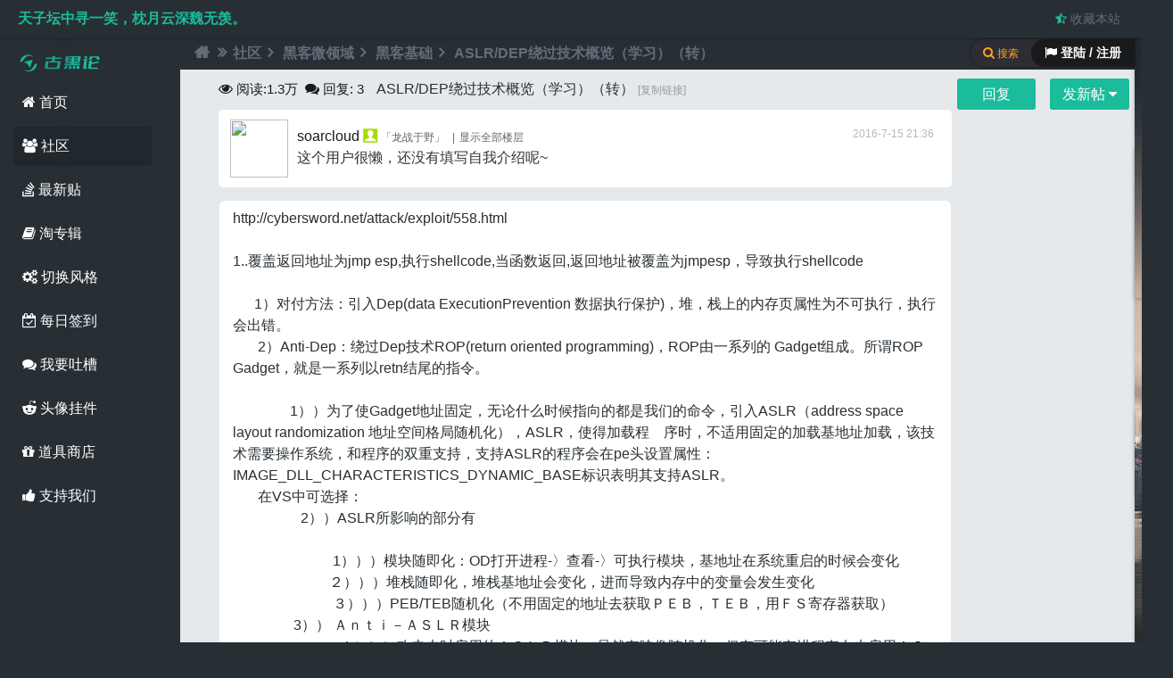

--- FILE ---
content_type: text/html; charset=utf-8
request_url: https://www.guhei.net/post/jb1004?from_sitemap
body_size: 18939
content:
<!doctype html>
<html>
<head>
<link href="https://cdn.ghcdn.net/img/favicon.ico" type="image/x-icon" rel="shortcut icon">
<meta http-equiv="Content-Language" content="zh-CN">
<meta http-equiv="Content-Type" content="text/html; charset=utf-8" />
<meta name="renderer" content="webkit">
<meta http-equiv="Cache-Control" content="no-transform" /> 
<meta http-equiv="Cache-Control" content="no-siteapp" />
<meta name="applicable-device" content="pc"> 
<title>ASLR/DEP绕过技术概览（学习）（转） - 古黑论</title>
<meta name="keywords" content="漏洞" />
<meta name="description" content="http://cybersword.net/attack/exploit/558.html1..覆盖返回地址为jmp esp,执行shellcode,当函数返回,返回地址被覆盖为jmpesp，导致执行shellcode... " />
<link rel="canonical" href="https://www.guhei.net/post/jb1004" /><link rel="alternate" media="only screen and (max-width: 640px)" href="https://m.guhei.net/post/jb1004" /><meta itemprop="datePubdate" content="2016-07-15 21:36:46" />
<meta itemprop="dateUpdate" content="2018-05-05 14:56:47" />
<script type="application/ld+json">{"@context": "https://zhanzhang.baidu.com/contexts/cambrian.jsonld","@id": "https://www.guhei.net/post/jb1004","title":"ASLR/DEP绕过技术概览（学习）（转）","description":"http://cybersword.net/attack/exploit/558.html1..覆盖返回地址为jmp esp,执行shellcode,当函数返回,返回地址被覆盖为jmpesp，导致执行shellcode...","images":[""],"pubDate":"2016-07-15T21:36:46","upDate":"2018-05-05T14:56:47","lrDate":"2018-05-05T14:56:47"}</script>
				<meta property="og:site_name" content="古黑论" />
				<meta property="og:title" content="ASLR/DEP绕过技术概览（学习）（转）" /> 
				<meta property="og:type" content="article" />
				<meta property="og:url" content="https://www.guhei.net/post/jb1004" /> 
				<meta property="og:release_date" content="2016-07-15T21:36:46+08:00" />
				<meta property="og:updated_time" content="2018-05-05T14:56:47+08:00" />
				<meta property="og:description" content="http://cybersword.net/attack/exploit/558.html1..覆盖返回地址为jmp esp,执行shellcode,当函数返回,返回地址被覆盖为jmpesp，导致执行shellcode..." /> 
				
				<meta property="article:author" content="soarcloud" />
				<meta property="article:publisher" content="https://www.guhei.net" />
				<meta property="article:published_time" content="2016-07-15T21:36:46+08:00" />
				<meta property="article:modified_time" content="2018-05-05T14:56:47+08:00" />
				<meta property="article:published_first" content="古黑论, https://www.guhei.net/post/jb1004" />
				<script type="application/ld+json">{"@context":"https://schema.org","@type":"Article","headline":"ASLR/DEP绕过技术概览（学习）（转）","mainEntityOfPage":{"@type":"WebPage","@id":"https://www.guhei.net/post/jb1004"},"image":"","datePublished":"2016-07-15T21:36:46+08:00","dateModified":"2018-05-05T14:56:47+08:00","author":{"@type":"Person","name":"soarcloud"},"publisher":{"@type":"Organization","name":"古黑论","url":"https://www.guhei.net/","logo":{"@type":"ImageObject","url":"https://cdn.ghcdn.net/img/logo_200.png"}},"description":"http://cybersword.net/attack/exploit/558.html1..覆盖返回地址为jmp esp,执行shellcode,当函数返回,返回地址被覆盖为jmpesp，导致执行shellcode..."}</script>  
<meta name="generator" content="Discuz! X3.4" />
<meta name="author" content="Discuz! Team and Comsenz UI Team" />
<meta name="copyright" content="2001-2013 Comsenz Inc." />
<meta name="MSSmartTagsPreventParsing" content="True" />
<meta http-equiv="MSThemeCompatible" content="Yes" />
<base href="https://www.guhei.net/" />
<script type="text/javascript">var JSSTATICURL = 'https://js.ghcdn.net', STYLEID = '11', STATICURL = 'https://cdn.ghcdn.net/', IMGDIR = 'https://cdn.ghcdn.net/image/common', VERHASH = 'inU', charset = 'utf-8', discuz_uid = '0', cookiepre = '9jnf_acf7_', cookiedomain = '.guhei.net', cookiepath = '/', showusercard = '1', attackevasive = '0', disallowfloat = 'sendpm|tradeorder|activity|debate|usergroups', creditnotice = '1|成长值|点,2|金币|个,3|古黑币|个', defaultstyle = '', REPORTURL = 'aHR0cDovL3d3dy5ndWhlaS5uZXQvcG9zdC9qYjEwMDQ/ZnJvbV9zaXRlbWFw', SITEURL = 'https://www.guhei.net/', JSPATH = 'https://js.ghcdn.net/', CSSPATH = 'https://cache.ghcdn.net/style_', DYNAMICURL = '', extstylecss = '';</script>
<style>
#toptb { display: none; } .wp-ft { display: none; } .wp-width { display: none; }
body{background: #282f34;}
.mk-spinner-ring{content:"";display:inline-block;position:fixed;width:35px;height:35px;top:35%;left:50%;z-index:1111;border-radius:50%;border: 2px solid #1abc9c;border-left-color:transparent;background:transparent;box-shadow: 0 1px 4px rgb(0 0 0 / 19%);animation:rotate .5s infinite linear}@keyframes rotate{0%{-webkit-transform:rotate(0deg);transform:rotate(0deg)}100%{-webkit-transform:rotate(360deg);transform:rotate(360deg)}}
</style>
<!-- csstemplate -->
<meta name="application-name" content="古黑论" />
<meta name="msapplication-tooltip" content="古黑论" />
</head>
<body id="nv_forum" class="pg_viewthread" onkeydown="if(event.keyCode==27) return false;">
<style>
body{background: #282f34;}
</style>
<div id="boxloading" class="mk-spinner-ring" style=""></div>
<script>
document.onreadystatechange=documentReadyState;
function loading(){document.getElementById("boxloading").style.display = 'block';}
function completed(){document.getElementById("boxloading").style.display = 'none';}
function documentReadyState(){
if(document.readyState=="interactive"){
completed();
setTimeout(function(){jq('.floor-ajax-temp').scrollLoading()},300);
}}
</script><link rel="stylesheet" type="text/css" href="https://cache.ghcdn.net/style_11_common.css?inU" /><link rel="stylesheet" type="text/css" href="https://cache.ghcdn.net/style_11_forum_viewthread.css?inU" /><link rel="stylesheet" type="text/css" href="https://css.ghcdn.net/mwt2.hx.css?inU"/><link rel="stylesheet" type="text/css" href="https://css.ghcdn.net/mwt2.hx.extend.min.css?inU"/><!-- full view code-->
<div class="guhei-full-view-code" id="full_view_code" style="display: none;"><p><span class="y"><a href="javascript:;" onclick="view_code_full_off();" class="view-code-close" title="关闭"><i class="fa fa-times" aria-hidden="true"></i></a></span>古黑论全屏查看代码</p><div id="full_view_code_pre"></div></div>
<!--楼中楼表情 div-->
<div id="lzlappend_parent"></div>
<div id="append_parent"></div><div id="ajaxwaitid" class="mk-spinner-ring"></div>

<div id="toptb" class="sdw">
                <div class="y2">
                    <span id="hitokoto" title="@佚名 | from 魔道祖师 | 2018-09-20 20:28:12">天子坛中寻一笑，枕月云深魏无羡。</span>                                                                                                                                                                                                    <a href="https://www.guhei.net/" title="&#x6536;&#x85CF;&#x672C;&#x7AD9;" onclick="addFavorite(this.href, '&#x53E4;&#x9ED1;&#x8BBA;');return false;"><i class="fa fa-star-half-o" style="color: #1abc9c;"></i> &#x6536;&#x85CF;&#x672C;&#x7AD9;</a>
                                                        </div>
  <div class="wp-width cl">
                <div class="z"><style type="text/css">
.avatar_hat{z-index: 3;position: absolute;width: 92px;height: 105px;margin: -22px 0 0 -15px;}
</style></div>
<!--原 y2 -->
<div class="y" style="display:none">
                	<a href="member.php?mod=logging&amp;action=login&amp;referer=https://www.guhei.net/post/jb1004?from_sitemap" onclick="showWindow('login', this.href);return false;"><i class="fa fa-cogs" aria-hidden="true" style="color: #1abc9c;"></i> 切换风格</a>
                    </div>
</div>
</div>
    <div class="wrapper-body wp-width col_5">
        <div class="wp_hd M5">
<div class="wp-bg"><span></span><div></div></div>
<div id="hd2">
    <div class="hd-logo"><img src="https://cdn.ghcdn.net/img/logo/logo_pc_small-v2.png" alt="古黑论logo"><span></span></div>
     <ul class="nav nav-menu">
<li id="mn_Nf18a"><a href="https://www.guhei.net/welcome.html" title="首页" target="_blank"><i class="fa fa-home"></i> 首页</a></li>
<li id="mn_forum" class="hover"><a href="https://www.guhei.net/forum.php" title="BBS"><i class="fa fa-users"></i> 社区</a></li>
                                        <li id="mn_Nd304" ><a href="https://www.guhei.net/guide-newthread.html" title="最新贴" target="_blank"><i class="fa fa-stack-overflow"></i> 最新贴</a></li>
                                                <li id="mn_N1f1d" ><a href="https://www.guhei.net/forum.php?mod=collection" rel="nofollow" title="淘贴" target="_blank"><i class="fa fa-book"></i> 淘专辑</a></li>
<li><a rel="nofollow" id="change" href="javascript:;" onclick="showMenu({'ctrlid':'change','pos':'43!'});"><i class="fa fa-cogs" aria-hidden="true"></i> 切换风格</a></li>
                                                <li id="mn_N36c4" ><a href="https://www.guhei.net/dsu_paulsign-sign.html?menu" rel="nofollow" title="每日签到" target="_blank"><i class="fa fa-calendar-check-o"></i> 每日签到</a></li>
                                                <li id="mn_N5be6" ><a href="https://www.guhei.net/post/jb1803" title="吐槽" target="_blank"><i class="fa fa-comments"></i> 我要吐槽</a></li>
                                                <li id="mn_N0877" ><a href="https://www.guhei.net/home.php?mod=spacecp&ac=plugin&id=avatar_hat:hat" rel="nofollow" title="头像挂件" target="_blank"><i class="fa fa-reddit-alien"></i> 头像挂件</a></li>
                                                                <li id="mn_N9027" ><a href="https://www.guhei.net/home.php?mod=magic&action=shop" rel="nofollow" title="道具商店" target="_blank"><i class="fa fa-gift"></i> 道具商店</a></li>
                                                                                    </ul>
    <ul class="nav nav-menu"><li><a rel="nofollow" id="jakyge_zanzhu2" href="javascript:;" onclick="showWindow(this.id,'plugin.php?id=jakyge_zanzhu')"><i class="fa fa-thumbs-up"></i> 支持我们</a></li></ul></div>

<div id="change_menu" class="cl p_pop" style="display: none;">
<span class="sslct_btn default" onclick="extstyle('')" title="默认风格"></span>
<span class="sslct_btn dark" onclick="extstyle('dark')" title="暗色风格"></span>
<span class="sslct_btn snowMountain" onclick="extstyle('snowMountain')" title="纯净雪山"></span>
<span class="sslct_btn greenCoast" onclick="extstyle('greenCoast')" title="绿色海岸"></span>
<span class="sslct_btn seasideBeach" onclick="extstyle('seasideBeach')" title="海边沙滩"></span>
<span class="sslct_btn overLookingCity" onclick="extstyle('overLookingCity')" title="眺望城市"></span>
<span class="sslct_btn redPlanet" onclick="extstyle('redPlanet')" title="红色星球"></span>

<br><br>&#x8BBE;&#x7F6E;&#x540E;&#x8BF7;&#x5237;&#x65B0;&#x6D4F;&#x89C8;&#x5668;
</div>
<div class="sub-menu">
           <ul class="p_pop h_pop" id="plugin_menu" style="display: none">
                            <!--<li><a href="luckypost-show.html" id="mn_plink_show">发帖际遇</a></li>-->
                                            <!--<li><a href="dsu_paulsign-sign.html" id="mn_plink_sign">每日签到</a></li>-->
                                    </ul>
          </div>
</div>
        <div id="wp_user" class="wp-user col_6 sdw">
<div class="bg-user">
<div id="u-switch-col_4" class="u-switch col_4">
   
    <span class="col_6 slogin"><i class="fa fa-flag"></i> 登陆 / 注册</span><i class="fa fa-search"></i> 搜索    
  </div>
<div class="u-header col_2a">
<!--  <h3>USERCENTER</h3>-->
</div>
<!--	<script src="https://js.ghcdn.net/logging.js?inU" type="text/javascript"></script>-->
<form method="post" autocomplete="off" id="lsform" class="col_6" action="member.php?mod=logging&amp;action=login&amp;loginsubmit=yes&amp;infloat=yes&amp;lssubmit=yes" onsubmit="return lsSubmit();">
    <div class="u-login-icon"><span></span></div>
    <div class="u-login col_3 sdw">
      <div class="form-group">
              <div class="z"><label for="ls_username">帐号</label></div>
        <div class="form-input"><input type="text" name="username" id="ls_username" class="px vm xg1"  value="用户名/Email" onfocus="if(this.value == '用户名/Email'){this.value = '';this.className = 'px vm';}" onblur="if(this.value == ''){this.value = '用户名/Email';this.className = 'px vm xg1';}" tabindex="901" /></div>
            </div>
      <div class="form-group">
        <div class="z"><label for="ls_password">密码</label></div>
        <div class="form-input"><input type="password" name="password" id="ls_password" class="px vm" autocomplete="off" tabindex="902" /></div> 
      </div>
      <div class="form-group">
        <button type="submit" class="pn btn_c8 btn-lg vm" tabindex="904">登录</button>
      </div>
      <div class="form-group u-login-set">
        <a href="member.php?mod=register" class="xi2 xw1">免费注册</a> | <a class="xi2 xw1" href="javascript:;" onclick="showWindow('login', 'member.php?mod=logging&action=login&viewlostpw=1')">找回密码</a> | <label for="ls_cookietime"><input type="checkbox" name="cookietime" id="ls_cookietime" class="pc" value="2592000" tabindex="903" />自动登录</label>
      </div>
    </div>
     <div class="u-login-text"><i class="fa fa-paper-plane"></i> 使用第三方帐号登录</div>
     <div class="u-login-extra col_3a cl">
        
<div class="fastlg_fm y">
<p><a rel="nofollow" href="plugin.php?id=aljqq"><i class="fa fa-qq" aria-hidden="true" title="&#x4F7F;&#x7528;QQ&#x767B;&#x9646;" style="font-size: 20px;"></i></a></p>
</div>

<!--    <script src="https://cdn.ghcdn.net/js/jquery-1.11.3.min.js" type="text/javascript"></script>
    <script type="text/javascript">var jq=jQuery.noConflict();</script>
-->     </div>
     <span id="return_ls" style="display:none"></span>
       <input type="hidden" name="quickforward" value="yes" />
   <input type="hidden" name="handlekey" value="ls" />
</form>
<div class="u-login-text col_4"><i class="fa fa-search"></i> 站内搜索引擎</div>
<div id="scbar" class="u-scbar sdw cl scbar_narrow">
<form id="scbar_form" method="post" autocomplete="off" onsubmit="searchFocus($('scbar_txt'))" action="search.php?searchsubmit=yes" target="_blank">
<input type="hidden" name="mod" id="scbar_mod" value="search" />
<input type="hidden" name="formhash" value="8be33843" />
<input type="hidden" name="srchtype" value="title" />
<input type="hidden" name="srhfid" value="50" />
<input type="hidden" name="srhlocality" value="forum::viewthread" />
<div class="form-group"><input type="text" name="srchtxt" id="scbar_txt" class="px xg1" value="" autocomplete="off" x-webkit-speech speech placeholder="请输入搜索内容" /></div>
<div class="form-group form-g-2 cl">
          <div style="text-align:left"><a href="javascript:;" id="scbar_type" class="showmenu" onmouseover="showMenu({'ctrlid':this.id,'ctrlclass':'hover'});" hidefocus="true">搜索</a></div>
          <div style="text-align:right"><button type="submit" name="searchsubmit" id="scbar_btn" sc="1" class="pn pnc" value="true"><i class="fa fa-search"></i> 搜索</button></div>
        </div>
</form>
    <ul id="scbar_type_menu" class="p_pop p_pop_black" style="display:none;"><li><a href="javascript:;" rel="curforum" fid="50" >本版</a></li><li><a href="javascript:;" rel="user">用户</a></li></ul>   
</div><br>
<div id="scbar_hot" class="form-group col_3a">
<strong class="xw1"><i class="fa fa-tags"></i> 热搜:</strong><a href="javacript:void(0);" rel="nofollow" class="k xi2" onclick="lsSubmit()">黑客</a>
<a href="javacript:void(0);" rel="nofollow" class="k xi2" onclick="lsSubmit()">钓鱼</a>
<a href="javacript:void(0);" rel="nofollow" class="k xi2" onclick="lsSubmit()">零基础linux</a>
<a href="javacript:void(0);" rel="nofollow" class="k xi2" onclick="lsSubmit()">新手</a>
<a href="javacript:void(0);" rel="nofollow" class="k xi2" onclick="lsSubmit()">打开谷歌</a>
<a href="javacript:void(0);" rel="nofollow" class="k xi2" onclick="lsSubmit()">格林童话</a>
<a href="javacript:void(0);" rel="nofollow" class="k xi2" onclick="lsSubmit()">密码</a>
<a href="javacript:void(0);" rel="nofollow" class="k xi2" onclick="lsSubmit()">我是一名黑客</a>
<a href="javacript:void(0);" rel="nofollow" class="k xi2" onclick="lsSubmit()">修电脑</a>
<a href="javacript:void(0);" rel="nofollow" class="k xi2" onclick="lsSubmit()">扫盲</a>
<a href="javacript:void(0);" rel="nofollow" class="k xi2" onclick="lsSubmit()">网速</a>
<a href="javacript:void(0);" rel="nofollow" class="k xi2" onclick="lsSubmit()">黑客如何发现女友出轨</a>
	
        </div>
<!--
<script type="text/javascript">
initSearchmenu('scbar', '');
</script>
--!>
</div>
</div>
<link rel="stylesheet" href="https://css.ghcdn.net/font-awesome.min2.css?v2_pc">
<!-- js begin --!>
<!--[if lt IE 11]>
<script src="https://cdn.ghcdn.net/js/ie.min.js" type="text/javascript"></script>
<![endif]-->
<script src="https://js.ghcdn.net/common.js?v3.01" type="text/javascript"></script>
<script type="text/javascript">var fid = parseInt('50'), tid = parseInt('1004');</script>

<script src="https://cdn.ghcdn.net/js/jquery-1.11.3.min.js?3.0" type="text/javascript" ></script>
<script type="text/javascript">var jq = jQuery.noConflict(true);</script>

        <script src="https://js.ghcdn.net/forum.js?inU" type="text/javascript"></script>
<script src="https://js.ghcdn.net/forum_viewthread.js?inU" type="text/javascript"></script>
<script type="text/javascript">zoomstatus = parseInt(1);var imagemaxwidth = '790';var aimgcount = new Array();</script>
<script type="text/javascript">
function editor_ch(pid){
//jq('#dxksst_floor_reply_'+pid).on("input",function(){
jq('#lzl_textarea'+pid + ' #lzlfastpostmessage').on("input",function(){
    jq(this).css({height:'100px'});
jq(this).css({height:(this.scrollHeight)+"px"});
})
}
</script>
    <script src="https://cdn.ghcdn.net/js/jquery-plugin.min.js?3.51" type="text/javascript"></script>
    <script src="https://cdn.ghcdn.net/js/jquery-core-t2.js?inU" type="text/javascript"></script>
    <script src="https://cdn.ghcdn.net/js/pace.min.js" type="text/javascript"></script>

<script src="https://js.ghcdn.net/logging.js?3.0" type="text/javascript"></script>
<!-- js end -->

<div id="wp" class="cl">
<script type="text/javascript">
    initSearchmenu('scbar', '');
</script>
<style id="diy_style" type="text/css"></style>
<!--[diy=diynavtop]--><div id="diynavtop" class="area"></div><!--[/diy]-->
<div id="pt" class="bm cl">
<div class="z">
<a href="./" class="nvhm" title="首页"><i class="fa fa-home" aria-hidden="true"></i></a><em><i class="fa fa-angle-double-right" aria-hidden="true"></i></em><a href="https://www.guhei.net/forum.php">社区</a> <em><i class="fa fa-angle-right" aria-hidden="true"></i></em> <a href="group/41/">黑客微领域</a> <em><i class="fa fa-angle-right" aria-hidden="true"></i></em> <a href="https://www.guhei.net/basic/">黑客基础</a> <em><i class="fa fa-angle-right" aria-hidden="true"></i></em> <a href="https://www.guhei.net/post/jb1004">ASLR/DEP绕过技术概览（学习）（转）</a>
</div>
</div>

<style id="diy_style" type="text/css"></style>
<div class="wp">
<!--[diy=diy1]--><div id="diy1" class="area"></div><!--[/diy]-->
</div>

<div id="ct" class="wp cl">
<!--diy left begin-->
<!--diy left end-->
<!--diy left end-->


<!--srcipt-->
<div id="fegexian3"></div>
<div id="postlist" class="pl bm2">
<table cellspacing="0" cellpadding="0" id="thread-top">
<tr>
<td class="pls2 ptn2 pbn">
<div class="hm ptn2">
<i class="fa fa-eye" aria-hidden="true" style="font-size: 16px;"></i><span class="xg1-view"> 阅读:</span><span class="xg1-view">1.3万</span> &nbsp;<i class="fa fa-comments" aria-hidden="true" style="font-size: 16px;"></i><span class="xg1-view"> 回复:</span> <span class="xg1-view">3</span>
<h1 class="ts">
<span id="thread_subject">ASLR/DEP绕过技术概览（学习）（转）</span>
</h1>
<span class="thread-icos">
<!--自定义图标-->

<!-- hot -->
</span>


<span class="xg1">
<a href="https://www.guhei.net/post/jb1004" class="copy-thread-url" onclick="return copyThreadUrl(this, '古黑论')" title="复制链接和标题">[复制链接]</a>
</span>
</div></td>
<td>
<!--diy btn2-->
<div id="thread-reply"> 
                    <a id="post_reply" class="pn pnc2 btn-xs" onclick="showWindow('reply', 'forum.php?mod=post&action=reply&fid=50&tid=1004')" href="javascript:;" title="回复"><span id="fast-top" class="thread-fast-post">回复</span></a>
            <a id="newspecial" class="pn pnc2 btn-xs" onmouseover="$('newspecial').id = 'newspecialtmp';this.id = 'newspecial';showMenu({'ctrlid':this.id})" onclick="showWindow('newthread', 'forum.php?mod=post&action=newthread&fid=50')" href="javascript:;" title="发新帖"><span id="reply-top" class="thread-fast-post">发新帖 <i class="fa fa-caret-down" aria-hidden="true"></i></span></a>        	        </div>
<!--diy btn end-->
</td>
</tr>
</table>


<table cellspacing="0" cellpadding="0" class="ad">
<tr>
<td class="pls">
</td>
</tr>
</table>
<div class="left_diy2"><div id="post_2499" ><table id="pid2499" class="plhin" summary="pid2499" cellspacing="0" cellpadding="0" >
<tr>
<td class="plc" style="width:100%">
<div class="pi">
<div class="pti">
<div class="pdbt">
</div>
<!--diy begin-->
<div id="favatar85" class="pls favatar">
            </div>
                	    <div class="avatar-common avatar" onmouseover="showauthor(this, 'userinfo2499')">
                    	<a href="https://www.guhei.net/user-uid-85.html" class="avtm" target="_blank">
                    	<img src="https://uc.ghcdn.net/data/avatar/000/00/00/85_avatar_big.jpg"></a>
                   	 </div>
<!--diy end-->
<div class="qq authi_1">
<a href="https://www.guhei.net/user-uid-85.html" target="_blank" class="xi2">soarcloud</a>
<img class="floor-ajax-temp authicn vm" id="authicon2499" src="https://cdn.ghcdn.net/image/common/none.gif" data-url="https://cdn.ghcdn.net/image/common/online_member.png" />
<font color="">&#x300C;龙战于野&#x300D;</font>
<em id="authorposton1"> 2016-7-15 21:36</em>
<span class="pipe">|</span><a href="https://www.guhei.net/post/jb1004" rel="nofollow">显示全部楼层</a></em>
</div>
<p class="authi_info">这个用户很懒，还没有填写自我介绍呢~</p>
<!--插入勋章, 有时间重新写一次布局-->
</div>
</div><div class="pct">
<div class="pcb">
 
<div class="t_fsz dada">
<div class="t_f" id="postmessage_2499">
http://cybersword.net/attack/exploit/558.html<br />
<br />
1..覆盖返回地址为jmp esp,执行shellcode,当函数返回,返回地址被覆盖为jmpesp，导致执行shellcode<br />
&nbsp; &nbsp;&nbsp; &nbsp;&nbsp; &nbsp;&nbsp; &nbsp;&nbsp; &nbsp;&nbsp; &nbsp;&nbsp;&nbsp;<br />
&nbsp; &nbsp;&nbsp; &nbsp;1）对付方法：引入Dep(data ExecutionPrevention 数据执行保护)，堆，栈上的内存页属性为不可执行，执行会出错。<br />
<font class="jammer jammer-span"><font>👆🚈🥄♾🦦‏</font></font>&nbsp; &nbsp;&nbsp; &nbsp; 2）Anti-Dep：绕过Dep技术ROP(return oriented programming)，ROP由一系列的 Gadget组成。所谓ROP Gadget，就是一系列以retn结尾的指令。<br />
&nbsp; &nbsp;&nbsp; &nbsp;&nbsp; &nbsp;&nbsp; &nbsp;&nbsp; &nbsp;&nbsp; &nbsp;&nbsp; &nbsp;&nbsp; &nbsp;&nbsp; &nbsp;<br />
&nbsp; &nbsp;&nbsp; &nbsp;&nbsp; &nbsp;&nbsp; &nbsp;&nbsp; &nbsp; 1））为了使Gadget地址固定，无论什么时候指向的都是我们的命令，引入ASLR（address space layout randomization 地址空间格局随机化），ASLR，使得加载程&nbsp; &nbsp; 序时，不适用固定的加载基地址加载，该技术需要操作系统，和程序的双重支持，支持ASLR的程序会在pe头设置属性：<br />
IMAGE_DLL_CHARACTERISTICS_DYNAMIC_BASE标识表明其支持ASLR。<br />
&nbsp; &nbsp;&nbsp; &nbsp; 在VS中可选择：<font class="jammer"><b>👨‍⚕️‍👞⚔😰✌</b></font><br />
&nbsp; &nbsp;&nbsp; &nbsp;&nbsp; &nbsp;&nbsp; &nbsp;&nbsp; &nbsp;&nbsp; &nbsp; 2））ASLR所影响的部分有<br />
 <br />
&nbsp; &nbsp;&nbsp; &nbsp;&nbsp; &nbsp;&nbsp; &nbsp;　&nbsp; &nbsp;&nbsp; &nbsp;&nbsp; &nbsp;&nbsp; &nbsp;1）））模块随即化：OD打开进程-〉查看-〉可执行模块，基地址在系统重启的时候会变化　<br />
　　&nbsp; &nbsp;&nbsp; &nbsp;&nbsp; &nbsp;&nbsp; &nbsp;&nbsp; &nbsp;&nbsp; &nbsp; ２）））堆栈随即化，堆栈基地址会变化，进而导致内存中的变量会发生变化<br />
　　&nbsp; &nbsp;&nbsp; &nbsp;&nbsp; &nbsp;&nbsp; &nbsp;&nbsp; &nbsp;&nbsp; &nbsp;&nbsp;&nbsp;３）））PEB/TEB随机化（不用固定的地址去获取ＰＥＢ，ＴＥＢ，用ＦＳ寄存器获取）<br />
<font class="jammer jammer-span"><p>🙌🌡🥭☣🐞‏</p></font>&nbsp; &nbsp;&nbsp; &nbsp;&nbsp; &nbsp;&nbsp; &nbsp;&nbsp; &nbsp;&nbsp;&nbsp;3）） Ａｎｔｉ－ＡＳＬＲ模块<br />
&nbsp; &nbsp;&nbsp; &nbsp;&nbsp; &nbsp;&nbsp; &nbsp;&nbsp; &nbsp;&nbsp; &nbsp;&nbsp; &nbsp;&nbsp; &nbsp;&nbsp; &nbsp;&nbsp; &nbsp;１）））攻击未时启用的ＡＳＬＲ模块：虽然有映像随机化，但有可能有进程存在未启用ＡＳＬＲ，ＲＯＰ技术要求从固定的地址获得Ｇａｄｇｅｔ，可使用ＯＤ的ＯＬＬＹＦｉｎｄＡｄｄｒ插件查找进程　空间中未启用的ＡＳＬＲ模块<br />
&nbsp; &nbsp;&nbsp; &nbsp;&nbsp; &nbsp;&nbsp; &nbsp;&nbsp; &nbsp;&nbsp; &nbsp;&nbsp; &nbsp;&nbsp; &nbsp;&nbsp; &nbsp;&nbsp; &nbsp;２）））堆喷射技术（ＨｅａｐＳｐｒａｙ技术）：虽然堆栈随机化，但HeapSpray技术将ShellCode布局到0x0C0C0C0C（或者其他指定的地址上，通常这个地址要比较大），并不会受堆栈随机化的影响。 其实，HeapSpray中使用ROP绕过DEP的时候，就使用了前面提到的“攻击未启用ASLR的模块”。只是，HeapSpray把ShellCode布局在堆上。<br />
&nbsp; &nbsp;&nbsp; &nbsp;&nbsp; &nbsp;&nbsp; &nbsp;&nbsp; &nbsp;&nbsp; &nbsp;&nbsp; &nbsp;&nbsp; &nbsp;&nbsp; &nbsp;&nbsp;&nbsp;３）））覆盖部分返回地址：虽然模块加载基地址发生变化，但是各模块的入口点地址的低字节不变，只有高位变化<br />
对于地址0×12345678，其中5678部分是固定的，如果存在缓冲区溢出，可以通过memcpy对后两个字节进行覆盖，可以将其设置为0×12340000 ~ 0x1234FFFF中的任意一个值。<font class="jammer"><span>🧓‎🥼💳😡👀</span></font><br />
&nbsp; &nbsp;&nbsp; &nbsp;&nbsp; &nbsp;如果通过strcpy进行覆盖，因为strcpy会复制末尾的结束符0×00，那么可以将0×12345678覆盖为0×12345600，或者0×12340001 ~ 0x123400FF。<br />
&nbsp; &nbsp;&nbsp; &nbsp;&nbsp; &nbsp;部分返回地址覆盖，可以使得覆盖后的地址相对于基地址的距离是固定的，可以从基地址附近找可以利用的跳转指令。<br />
&nbsp; &nbsp;&nbsp; &nbsp;&nbsp; &nbsp;这种方法的通用性不是很强，因为覆盖返回地址时栈上的Cookie会被破坏。不过具体问题具体分析，为了绕过操作系统的安全保护机制需要考虑各种各样的情况。<br />
&nbsp; &nbsp;&nbsp; &nbsp;&nbsp; &nbsp;&nbsp; &nbsp;&nbsp; &nbsp;&nbsp; &nbsp;&nbsp; &nbsp;&nbsp; &nbsp;&nbsp; &nbsp; ４）））&nbsp; &nbsp;ｊａｖａ　Ａｐｐｌｅｔ　Ｓｐｒａｙ：　ｊａｖａ　ａｐｐｌｅｔ中动态申请的内存空间具有可执行属性，可在固定地址上分配滑板指令（如ＮＯＰ）和ｓｈｅｌｌｃｏｄｅ，然后挑转到上面地址执行。和常规的HeapSpray不同，Applet申请空间的上限为100MB，而常规的HeapSpray可以达到1GB。<br />
&nbsp; &nbsp;&nbsp; &nbsp;&nbsp; &nbsp;&nbsp; &nbsp;&nbsp; &nbsp;&nbsp; &nbsp;&nbsp; &nbsp;&nbsp; &nbsp;&nbsp; &nbsp;&nbsp;&nbsp;５）））&nbsp; &nbsp;ｊｕｓｔ　ｉｎ　Ｔｉｍｅ　Ｃｏｍｐｌｉａｔｉｏｎ（ＪＩＴ）即时编译，也就是解释器（如ｐｙｔｈｏｎ解释器），主要思想是将ＡｃｔｉｏｎＳＣＲＩＰＴ代码进行大量ｘｏｒ操作，然后编译成字节码，并且多次更新到ＦＬＡＳＨ　ＶＭ　这样它会建立很多带有恶意ＸＯＲ操作的内存块<font class="jammer"><font>🥷‍⚒😡🤛</font></font><br />
vary=(0×11223344^0×44332211^0×4433221);<br />
正常情况下被解释器解释为：<br />
如果非常规的跳转到中间某一个字节开始执行代码，结果就是另一番景象了：<br />
&nbsp; &nbsp;&nbsp; &nbsp;&nbsp; &nbsp;关于JIT的详细介绍，可以参考Pointer Inference and JIT Spraying以及Writing JIT-Spray shellcodefor fun and profit，文章末尾会给出链接。<br />
Pointer Inference and JIT Spraying<br />
<font class="jammer jammer-span"><span>🧠🚘🍟♀🦌‎</span></font>Writing JIT-Spray shellcode for fun and profit （中文版）<br />
&nbsp; &nbsp;&nbsp; &nbsp;&nbsp; &nbsp;&nbsp; &nbsp;&nbsp; &nbsp;&nbsp; &nbsp;&nbsp; &nbsp;&nbsp; &nbsp; 6.））） Tombkeeper在CanSecWest2013上提出的基于SharedUserData的方法<br />
 <br />
&nbsp; &nbsp;&nbsp; &nbsp;&nbsp; &nbsp;&nbsp; &nbsp;&nbsp; &nbsp;&nbsp; &nbsp;&nbsp; &nbsp;&nbsp; &nbsp;&nbsp; &nbsp;&nbsp; &nbsp;&nbsp; &nbsp;&nbsp; &nbsp; １））））&nbsp;&nbsp;从Windows NT 4到Windows 8，SharedUserData的位置一直固定在地址0x7ffe0000上。从WRK源代码中nti386.h以及ntamd64.h可以看出：<br />
&nbsp; &nbsp;&nbsp; &nbsp;&nbsp; &nbsp;&nbsp; &nbsp;&nbsp; &nbsp;&nbsp; &nbsp;&nbsp; &nbsp;&nbsp; &nbsp;&nbsp; &nbsp;&nbsp; &nbsp;&nbsp; &nbsp;&nbsp; &nbsp;&nbsp; &nbsp;&nbsp; &nbsp;&nbsp; &nbsp;&nbsp; &nbsp;&nbsp; &nbsp;&nbsp;&nbsp;#define MM_SHARED_USER_DATA_VA 0x7FFE0000<font class="jammer"><b>👨‍🚒‏🩲🔋😔🤙</b></font><br />
&nbsp; &nbsp;&nbsp; &nbsp;&nbsp; &nbsp;&nbsp; &nbsp;&nbsp; &nbsp;&nbsp; &nbsp;&nbsp; &nbsp;&nbsp; &nbsp;&nbsp; &nbsp;&nbsp; &nbsp;&nbsp; &nbsp;&nbsp; &nbsp;&nbsp; &nbsp;&nbsp; &nbsp;&nbsp; &nbsp;&nbsp; &nbsp;&nbsp; &nbsp;&nbsp; &nbsp; 在x86 Windows上，通过Windbg，可以看到：<br />
&nbsp; &nbsp;&nbsp; &nbsp;&nbsp; &nbsp;&nbsp; &nbsp;&nbsp; &nbsp;&nbsp; &nbsp;&nbsp; &nbsp;&nbsp; &nbsp;&nbsp; &nbsp;&nbsp; &nbsp;&nbsp; &nbsp;&nbsp; &nbsp;&nbsp; &nbsp;&nbsp; &nbsp;&nbsp; &nbsp;&nbsp; &nbsp;&nbsp; &nbsp;&nbsp; &nbsp; 0:001&gt; dt _KUSER_SHARED_DATASystemCall 0x7ffe0000<br />
&nbsp; &nbsp;&nbsp; &nbsp;&nbsp; &nbsp;&nbsp; &nbsp;&nbsp; &nbsp;&nbsp; &nbsp;&nbsp; &nbsp;&nbsp; &nbsp;&nbsp; &nbsp;&nbsp; &nbsp;&nbsp; &nbsp;&nbsp; &nbsp;&nbsp; &nbsp;&nbsp; &nbsp;&nbsp; &nbsp;&nbsp; &nbsp;&nbsp; &nbsp;&nbsp; &nbsp;&nbsp;&nbsp;ntdll!_KUSER_SHARED_DATA<br />
&nbsp; &nbsp;&nbsp; &nbsp;&nbsp; &nbsp;&nbsp; &nbsp;&nbsp; &nbsp;&nbsp; &nbsp;&nbsp; &nbsp;&nbsp; &nbsp;&nbsp; &nbsp;&nbsp; &nbsp;&nbsp; &nbsp;&nbsp; &nbsp;&nbsp; &nbsp;&nbsp; &nbsp;&nbsp; &nbsp;&nbsp; &nbsp;&nbsp; &nbsp;&nbsp; &nbsp; +0×300 SystemCall : 0x774364f0<br />
 <font class="jammer"><span>👨‍⚕️‎💎📏😷👈</span></font><br />
0x7ffe0300总是指向KiFastSystemCall<br />
0:001&gt; uf poi(0x7ffe0300)<br />
ntdll!KiFastSystemCall:<br />
774364f08bd4&nbsp; &nbsp;&nbsp; &nbsp;&nbsp; &nbsp;&nbsp;&nbsp;mov&nbsp; &nbsp;&nbsp;&nbsp;edx,esp<br />
774364f2 0f34&nbsp; &nbsp;&nbsp; &nbsp;&nbsp; &nbsp;&nbsp;&nbsp;sysenter<font class="jammer"><font>🧒‏🛍🔋😋👄</font></font><br />
774364f4 c3&nbsp; &nbsp;&nbsp; &nbsp;&nbsp; &nbsp;&nbsp; &nbsp; ret<br />
 <br />
&nbsp; &nbsp;&nbsp; &nbsp;&nbsp; &nbsp;&nbsp; &nbsp;&nbsp; &nbsp;&nbsp; &nbsp;&nbsp; &nbsp;&nbsp; &nbsp;&nbsp; &nbsp;&nbsp; &nbsp;&nbsp; &nbsp; ２））））&nbsp; &nbsp; 反汇编NtUserLockWorkStation函数，发现其就是通过7ffe0300进入内核的：<br />
0:001&gt; ufUSER32!NtUserLockWorkStation<br />
USER32!NtUserLockWorkStation:<br />
<font class="jammer jammer-span"><p>✋🔥🥄🈸🪰‏</p></font>75f70fadb8e6110000&nbsp; &nbsp;&nbsp; &nbsp;mov&nbsp; &nbsp;&nbsp;&nbsp;eax,11E6h<br />
75f70fb2 ba0003fe7f&nbsp; &nbsp;&nbsp; &nbsp;mov&nbsp; &nbsp; edx,offset SharedUserData!SystemCallStub (7ffe0300)<br />
75f70fb7 ff12&nbsp; &nbsp;&nbsp; &nbsp;&nbsp; &nbsp;&nbsp;&nbsp;call&nbsp; &nbsp;dword ptr [edx]<br />
75f70fb9 c3&nbsp; &nbsp;&nbsp; &nbsp;&nbsp; &nbsp;&nbsp; &nbsp; ret<br />
&nbsp; &nbsp;&nbsp; &nbsp;&nbsp; &nbsp;其中11E6是NtUserLockWorkStation的服务号（ShadowSSDT中0x01E6的服务），通过Xuetr可以看到：<br />
<font class="jammer jammer-span"><b>🤛🚤🥭🈴🐥‏</b></font>&nbsp; &nbsp;&nbsp; &nbsp;&nbsp; &nbsp;这样，在触发漏洞前合理布局寄存器内容，用函数在系统服务(SSDT / Shadow SSDT)中服务号填充EAX寄存器，然后让EIP跳转到对应的地方去执行，就可以调用指定的函数了。但是也存在很大的局限性：仅仅工作于x86 Windows上；几乎无法调用有参数的函数。<br />
&nbsp; &nbsp;&nbsp; &nbsp; <br />
 <br />
&nbsp;&nbsp;64位Windows系统上0x7ffe0350总是指向函数ntdll!LdrHotPatchRoutine。<br />
HotPatchBuffer结构体的定义如下：<font class="jammer"><b>👨🦱‎👔🎺😭👏</b></font><br />
struct HotPatchBuffer {<br />
ULONG&nbsp; &nbsp;NotSoSure01; //&amp; 0×20000000&nbsp;&nbsp;!= 0<br />
ULONG&nbsp; &nbsp;NotSoSure02;<br />
USHORT&nbsp;&nbsp;PatcherNameOffset;&nbsp;&nbsp;// 结构体相对偏移地址<br />
USHORT&nbsp;&nbsp;PatcherNameLen;<br />
<font class="jammer jammer-span"><p>🙏🎠🍊🅿🐮‏</p></font>USHORT&nbsp;&nbsp;PatcheeNameOffset;<br />
USHORT&nbsp;&nbsp;PatcheeNameLen;<br />
USHORT&nbsp;&nbsp;UnknownNameOffset;<br />
USHORT&nbsp;&nbsp;UnknownNameLen<br />
};<br />
<font class="jammer jammer-span"><font>🖕🏝🧊❌🐮‍</font></font>LdrHotPatchRoutine调用方式：<br />
void LdrHotPatchRoutine (struct *HotPatchBuffer);<br />
&nbsp; &nbsp;&nbsp; &nbsp;&nbsp; &nbsp;在触发漏洞前合理布局寄存器内容，合理填充HotPatchBuffer 结构体的内容，然后调用LdrHotPatchRoutine。<br />
&nbsp; &nbsp;&nbsp; &nbsp;&nbsp; &nbsp;如果是网页挂马，可以指定从远程地址加载一个DLL文件；<br />
&nbsp; &nbsp;&nbsp; &nbsp;&nbsp; &nbsp;如果已经经过其他方法把DLL打包发送给受害者，执行本地加载DLL即可。<br />
<font class="jammer jammer-span"><font>✌🚤🍌☣🦮‌</font></font>&nbsp; &nbsp;&nbsp; &nbsp;&nbsp; &nbsp;此方法通常需要HeapSpray协助布局内存数据；且需要文件共享服务器存放恶意DLL；只工作于64位系统上的32位应用程序；不适用于Windows 8（已经被修补）。</div>

<div class="ptg mbm mtn thread-tags">
<i class="fa fa-tags"></i>
<a title="漏洞" href="https://www.guhei.net/tag/tag911" target="_blank">漏洞</a></div>

<div class="thread-pn" id="thread-prev_next-data" data-tid="1004" data-fid="50">

<!--style 2-->

<div class="thread-pn-style-2 left"><span><i class="fa fa-angle-double-left" aria-hidden="true"></i> 上一篇</span><br><div id="thread-prev-a"><a id="thread-prev" href="forum.php?mod=redirect&goto=nextnewset&tid=1004" title="">上一篇</a></div></div>

<div class="thread-pn-style-2 right"><span>下一篇 <i class="fa fa-angle-double-right" aria-hidden="true"></i></span><br><div id="thread-next-a"><a id="thread-next" href="forum.php?mod=redirect&goto=nextoldset&tid=1004" title="">下一篇</a></div></div>

<script>thread_next_prev();</script>
</div>

</div>
<div id="comment_2499" class="cm">
</div>

<div id="post_rate_div_2499"></div>
<!-- 淘专辑  -->

<div class="god-thread-fire">
<svg version="1.1" id="Layer_1" xmlns="http://www.w3.org/2000/svg" xmlns:xlink="http://www.w3.org/1999/xlink" x="0px" y="0px" width="125px" height="189.864px" viewBox="0 0 125 189.864" enable-background="new 0 0 125 189.864" xml:space="preserve">
<path class="flame-main" fill="#ff3d00" d="M76.553,186.09c0,0-10.178-2.976-15.325-8.226s-9.278-16.82-9.278-16.82s-0.241-6.647-4.136-18.465 c0,0,3.357,4.969,5.103,9.938c0,0-5.305-21.086,1.712-30.418c7.017-9.333,0.571-35.654-2.25-37.534c0,0,13.07,5.64,19.875,47.54 c6.806,41.899,16.831,45.301,6.088,53.985"/>
<path class="flame-main one" fill="#ff3d00" d="M61.693,122.257c4.117-15.4,12.097-14.487-11.589-60.872c0,0,32.016,10.223,52.601,63.123 c20.585,52.899-19.848,61.045-19.643,61.582c0.206,0.537-19.401-0.269-14.835-18.532S57.576,137.656,61.693,122.257z"/>
<path class="flame-main two" fill="#f66" d="M81.657,79.192c0,0,11.549,24.845,3.626,40.02c-7.924,15.175-21.126,41.899-0.425,64.998 C84.858,184.21,125.705,150.905,81.657,79.192z"/>
<path class="flame-main three" fill="#f66" d="M99.92,101.754c0,0-23.208,47.027-12.043,80.072c0,0,32.741-16.073,20.108-45.79 C95.354,106.319,99.92,114.108,99.92,101.754z"/>
<path class="flame-main four" fill="#ff3d00" d="M103.143,105.917c0,0,8.927,30.753-1.043,46.868c-9.969,16.115-14.799,29.041-14.799,29.041 S134.387,164.603,103.143,105.917z"/>
<path class="flame-main five" fill="#f66" d="M62.049,104.171c0,0-15.645,67.588,10.529,77.655C98.753,191.894,69.033,130.761,62.049,104.171z"/>
</svg>
<span id="fire-text">帖子热度 1.3万 ℃</span>
</div>
</div>
</div>

</td></tr>
<tr><td class="plc plm">
</td>
</div></tr>
<tr id="_postposition2499"></tr>
<tr>
<td class="plc1">
<div class="po hin">
<div class="pob cl">
<em class="rep rep-first"><a class="rep-up-down" id="recommend_add" href="forum.php?mod=misc&amp;action=recommend&amp;do=add&amp;tid=1004&amp;hash=8be33843"  onclick="showWindow('login', this.href)" onmouseover="this.title = $('recommendv_add').innerHTML + ' 人点赞'" title="顶一下"><i class="fa fa-thumbs-o-up" aria-hidden="true"> 点赞<span id="recommendv_add" style="display:none">0</span></i></a>
<a class="rep-up-down" id="recommend_subtract" href="forum.php?mod=misc&amp;action=recommend&amp;do=subtract&amp;tid=1004&amp;hash=8be33843"  onclick="showWindow('login', this.href)" onmouseover="this.title = $('recommendv_subtract').innerHTML + ' 人点踩'" title="踩一下"><i class="fa fa-thumbs-o-down" aria-hidden="true"> <span id="recommendv_subtract" style="display:none">0</span></i></a></em>
<span class="rep-other-btn ">
<a class="fastre" href="forum.php?mod=post&amp;action=reply&amp;fid=50&amp;tid=1004&amp;reppost=2499&amp;extra=&amp;page=1" onclick="showWindow('reply', this.href)"><i class="fa fa-comments-o" aria-hidden="true"> 回复</i></a>
</span>

<p>
<a href="javascript:;" id="mgc_post_2499" onmouseover="showMenu(this.id)" class="showmenu2"><i class="fa fa-wrench" aria-hidden="true"> 使用道具</i></a>
<a href="javascript:;" onclick="showWindow('miscreport2499', 'misc.php?mod=report&rtype=post&rid=2499&tid=1004&fid=50', 'get', -1);return false;"><i class="fa fa-exclamation-circle" aria-hidden="true"> 投诉</i></a>
</p>

<ul id="mgc_post_2499_menu" class="p_pop mgcmn" style="display: none;">
<li><a href="https://www.guhei.net/home.php?mod=magic&amp;mid=highlight&amp;idtype=tid&amp;id=1004" id="a_stick" onclick="showWindow(this.id, this.href)"><img src="https://cdn.ghcdn.net/image/magic/highlight.small.gif" />变色卡</a></li>
</ul>
<script type="text/javascript" reload="1">checkmgcmn('post_2499')</script>
</div>
</div>
<div id="fegexian2"></div><br>
</td>
</tr>
<tr class="ad">
<td class="pls">
</td>
</tr>
<!--新相关帖子样式-->
<tr class="thread-relateitem-tr">
<td><div class="thread-relateitem-div">
<h2 style="font-weight: 600;"><i class="fa fa-paper-plane" aria-hidden="true" style=""></i> 相关帖子</h2>
<ul class="thread-relateitem"><a href="https://www.guhei.net/post/jb2624?pc_bottom_relateitem" title="教你7招简单的网络安全技术" target="_blank"><img src="https://cdn.ghcdn.net/image/common/none.gif" data-url="https://cdn.ghcdn.net/a-d/750e4fd2fa83769c.jpg" class="floor-ajax-temp">
<h3>教你7招简单的网络安全技术</h3>
<svg class="icon-hot" id="x-hot" viewBox="0 0 1024 1024"><path d="M245.1456 469.48864H119.14752V348.09856H37.70368v324.21888h81.44384v-121.39008H245.1456v121.39008h81.43872V348.09856H245.1456v121.39008zM552.46336 340.92544c46.4384 0 85.79584 16.81408 118.05696 50.44736 32.27136 33.6384 48.40448 73.84576 48.40448 120.62208 0 46.4384-16.13312 86.56384-48.40448 120.36608-32.26112 33.80736-71.61856 50.70848-118.05696 50.70848s-85.87776-16.90112-118.31808-50.70848C401.70496 598.56384 385.4848 558.4384 385.4848 512c0-46.78144 16.22016-86.9888 48.66048-120.62208 32.44032-33.6384 71.87968-50.45248 118.31808-50.45248z m0 261.2224c23.7312 0 43.96544-8.96512 60.60544-26.8032 16.65024-17.92512 24.92928-38.92736 24.92928-63.08864 0-24.4992-8.27904-45.6704-24.92928-63.59552-16.64512-17.8432-36.87936-26.80832-60.60544-26.80832-24.07424 0-44.47744 8.96512-61.12768 26.80832-16.64512 17.92512-24.92416 39.09632-24.92416 63.59552 0 24.16128 8.27904 45.1584 24.92416 63.08864 16.65024 17.83808 37.05344 26.8032 61.12768 26.8032zM843.47392 396.24192h85.96992v80.92672h-57.87648l29.53728 84.85376c7.168 19.54816 18.52416 29.36832 34.23232 29.36832h50.96448v80.92672h-51.22048c-23.55712 0-45.6704-8.11008-66.3296-24.33024-20.65408-16.22016-35.08224-35.76832-43.27936-58.64448l-83.99872-241.24416h85.1968l16.80384 48.14336z"></path></svg>
<div class="thread-relateitem-info">小执念&#x30FB;阅读 1.3万&#x30FB;回复 65</div>
</a><a href="https://www.guhei.net/post/jb4778?from_thread_relateitem" title="Google Chrome 又爆0day漏洞，建议升级" target="_blank">
<h2>Google Chrome 又爆0day漏洞，建议升级</h2>
<p class="thread-relateitem-message"> Google 释出了紧急更新修复了一个正被利用的 Chrome ...</p>
<div class="thread-relateitem-info">空谷幽兰&#x30FB;阅读 4.1K&#x30FB;回复 1</div>
</a>
<a href="https://www.guhei.net/post/jb3248?from_thread_relateitem" title="家用路由器被发现存在大量漏洞" target="_blank">
<h2>家用路由器被发现存在大量漏洞</h2>
<p class="thread-relateitem-message"> 你正在使用的家用路由器非常有可能存在众多的安全隐患，需要尽可能快...</p>
<div class="thread-relateitem-info">空谷幽兰&#x30FB;阅读 8.7K&#x30FB;回复 2</div>
</a>
<a href="https://www.guhei.net/post/jb2891?from_thread_relateitem" title="英特尔处理器新漏洞 Load Value Injection" target="_blank">
<h2>英特尔处理器新漏洞 Load Value Injection</h2>
<p class="thread-relateitem-message"> 研究人员披露了名叫 Load Value Injection (...</p>
<div class="thread-relateitem-info">空谷幽兰&#x30FB;阅读 5.6K&#x30FB;回复 1</div>
</a>
<a href="https://www.guhei.net/post/jb2871?from_thread_relateitem" title="加密漏洞允许黑客克隆丰田现代起亚的汽车遥控钥匙" target="_blank">
<h2>加密漏洞允许黑客克隆丰田现代起亚的汽车遥控钥匙</h2>
<p class="thread-relateitem-message"> 比利时鲁汶大学和英国伯明翰大学的研究人员在汽车防盗控制器使用的加...</p>
<div class="thread-relateitem-info">空谷幽兰&#x30FB;阅读 5.1K&#x30FB;回复 1</div>
</a>
<a href="https://www.guhei.net/post/jb2864?from_thread_relateitem" title="心脏出血漏洞" target="_blank">
<h2>心脏出血漏洞</h2>
<p class="thread-relateitem-message"> 各位大佬，你们谁知道心脏出血漏洞？...</p>
<div class="thread-relateitem-info">aptx&#x30FB;阅读 5.1K&#x30FB;回复 4</div>
</a>
</ul>
</div></td>
</tr>
</table>
</div><div id="post_2501" style="display:none;"><table id="pid2501" class="plhin2" summary="pid2501" cellspacing="0" cellpadding="0" >
<tr>
<td class="plc" style="width:100%">
<div class="pi2">
<div class="pti">
<div class="pdbt">
</div>
<!--diy begin-->
<!--diy end-->
<div class="authi">
     		       <a href="https://www.guhei.net/user-uid-1.html" target="_blank" class="xi2 z" style="padding-right:15px;">
<div id="avatar"  onmouseover="showauthor(this, 'userinfo2501')">
<span class="floor-ajax-temp avatar_hat_08" data-url="background: url(https://img.ghcdn.net/hat_avatar/8/154/154.png) left top / 1472px no-repeat;" style=""></span>
<img src="https://cdn.ghcdn.net/image/common/none.gif" data-url="https://uc.ghcdn.net/data/avatar/000/00/00/01_avatar_big.jpg" class="floor-ajax-temp"></div></a>
 <a href="https://www.guhei.net/user-uid-1.html" target="_blank" class="xi2">小执念</a>
<img class="floor-ajax-temp authicn vm" id="authicon2501" src="https://cdn.ghcdn.net/image/common/none.gif" data-url="https://cdn.ghcdn.net/image/common/online_admin.png" />
<font color="#F66">&#x300C;<font color="#F66">古黑浩劫</font>&#x300D;</font><a rel="nofollow" href="home.php?mod=spacecp&amp;ac=profile&amp;op=verify&amp;vid=1" target="_blank"><img src="https://attach.ghcdn.net/common/c4/common_1_verify_icon.svg" class="vm" alt="论坛大牛" title="论坛大牛" /></a>

<em id="authorposton1"> 2016-7-15 23:22</em>
<span class="pipe">|</span><a href="https://www.guhei.net/post/jb1004" rel="nofollow">显示全部楼层</a></em>
</div>
<p class="authi_info2">可遇不可求的事：故乡的云，上古的玉，随手的诗，十九岁的你。</p>
<!--插入勋章, 有时间重新写一次布局-->
<div class="thread-medal"><img id="md_2501_16" src="https://cdn.ghcdn.net/image/common/none.gif" data-url="https://cdn.ghcdn.net/image/common/admin.png" alt="管理员" class="floor-ajax-temp" onmouseover="showMenu({'ctrlid':this.id, 'menuid':'md_16_menu', 'pos':'12!'});_model_imglazy(16);" />
</div> 
</div>
</div><div class="pct">
<div class="pcb">
<div class="t_fsz dada1">
<div class="t_f dada2" id="postmessage_2501">
说得不清不楚</div>


</div>
<div id="comment_2501" class="cm">
</div>

<div id="post_rate_div_2501"></div>
<!-- 淘专辑  -->


<div class="dxksst_floor ">
<dl id="dxksst_floor_2501" class="floor_main">
<dl id="dxksst_page_2501">
<dl id="dxksst_left_2501" class="floor_main"></dl>
</dl>
</dl>
<!--huif end-->
<div id="dxksst_floor_ready_2501"></div>
<div id="dxksst_floor_ready_wait_2501"></div>
<div id="dxksst_floor_dele_2501" style="display:none;"></div>
<!--pages end-->
<form id="dxksst_floor_form_2501"  method="post" action="plugin.php?id=dxksst_floor:ajax&amp;type=reply" name="dxksst_floor_form_2501">
<input type="hidden" name="formhash" value="8be33843">
<input type="hidden" name="fsubmit" value="true">
<input type="hidden" name="pid" value="2501">
<input type="hidden" name="tid" value="1004" />
<input type="hidden" name="fid" value="50" />
<input type="hidden" name="inajax" value="1">
<li id='dxksst_reply_module_2501' style="margin-top: 10px;display:none;">
<div id="lzl_textarea2501" class="lzl_textarea" align="right"><!-- <textarea name="message" id="dxksst_floor_reply_2501" onkeyup="editor_ch(2501);"></textarea> -->
</div>
<div align="right"> 
<table width="100%" border="0">
<tr>
<td align="right" width="55px;">
<input type="hidden" name="touid" id="dxksst_floor_touid_2501" value='0'>
<span class="dxksst_submit" onclick="dxksst_submit(2501,0,'1004','50',3,10,'dxksst_floor_form_2501',1);">发表</span>
<div id="lzl_fpd2501" class="fpd" style="width: 501px;"></div>
</td>
</tr>
</table>
</div>
</li>
</form>
</div>

</div>
</div>

</td></tr>
<tr><td class="plc plm">
</td>
</div></tr>
<tr id="_postposition2501"></tr>
<tr>
<td class="plc">
<div class="po hin2">
<div class="pob cl">
<strong>
<a href="https://www.guhei.net/forum.php?mod=redirect&goto=findpost&ptid=1004&pid=2501"  title="复制本贴地址"  id="postnum2501" onclick="setCopy(this.href, '帖子地址复制成功');return false;">
<div class="thread-list-floor-ico"><sup><i class="fa fa-rocket"> </i></sup></div>
</a>
</strong>
<span class="rep-other-btn shuitie">
<a class="fastre" href="javascript:;" onclick="showreplymodule(2501);"><i class="fa fa-comments-o" aria-hidden="true"> 回复</i></a>
</span>

<p>
<a href="javascript:;" id="mgc_post_2501" onmouseover="showMenu(this.id)" class="showmenu2"><i class="fa fa-wrench" aria-hidden="true"> 使用道具</i></a>
<a href="javascript:;" onclick="showWindow('miscreport2501', 'misc.php?mod=report&rtype=post&rid=2501&tid=1004&fid=50', 'get', -1);return false;"><i class="fa fa-exclamation-circle" aria-hidden="true"> 投诉</i></a>
</p>

<ul id="mgc_post_2501_menu" class="p_pop mgcmn" style="display: none;">
</ul>
<script type="text/javascript" reload="1">checkmgcmn('post_2501')</script>
</div>
</div>
<div id="fegexian"></div></td>
</tr>
<tr class="ad">
<td class="pls">
</td>
</tr>
<!--新相关帖子样式-->
</table>
</div><div id="post_14821" ><table id="pid14821" class="plhin2" summary="pid14821" cellspacing="0" cellpadding="0" >
<tr>
<td class="plc" style="width:100%">
<div class="pi2">
<div class="pti">
<div class="pdbt">
</div>
<!--diy begin-->
<!--diy end-->
<div class="authi">
     		       <a href="https://www.guhei.net/user-uid-1925.html" target="_blank" class="xi2 z" style="padding-right:15px;">
<div id="avatar"  onmouseover="showauthor(this, 'userinfo14821')">
<img src="https://cdn.ghcdn.net/image/common/none.gif" data-url="https://uc.ghcdn.net/data/avatar/000/00/19/25_avatar_big.jpg" class="floor-ajax-temp"></div></a>
 <a href="https://www.guhei.net/user-uid-1925.html" target="_blank" class="xi2">雾月</a>
<img class="floor-ajax-temp authicn vm" id="authicon14821" src="https://cdn.ghcdn.net/image/common/none.gif" data-url="https://cdn.ghcdn.net/image/common/online_member.png" />
<font color="">&#x300C;出类拔萃&#x300D;</font>
<em id="authorposton1"> 2018-5-4 18:20</em>
<em id="authorposton1"><span class="xg1">来自手机</span></em>
<span class="pipe">|</span><a href="https://www.guhei.net/post/jb1004" rel="nofollow">显示全部楼层</a></em>
</div>
<p class="authi_info2">这个用户很懒，还没有填写自我介绍呢~</p>
<!--插入勋章, 有时间重新写一次布局-->
</div>
</div><div class="pct">
<div class="pcb">
<div class="t_fsz dada1">
<div class="t_f dada2" id="postmessage_14821">
为毛老子总也抢不到沙发？！！<img src="https://cdn.ghcdn.net/image/common/none.gif" data-url="https://smilies.ghcdn.net/baozou/3.jpg" smilieid="116" border="0" class="lazy-fadeIn floor-ajax-temp smilie" alt="" /></div>


</div>
<div id="comment_14821" class="cm">
</div>

<div id="post_rate_div_14821"></div>
<!-- 淘专辑  -->


<div class="dxksst_floor ">
<dl id="dxksst_floor_14821" class="floor_main">
<dl id="dxksst_page_14821">
<dl id="dxksst_left_14821" class="floor_main"></dl>
</dl>
</dl>
<!--huif end-->
<div id="dxksst_floor_ready_14821"></div>
<div id="dxksst_floor_ready_wait_14821"></div>
<div id="dxksst_floor_dele_14821" style="display:none;"></div>
<!--pages end-->
<form id="dxksst_floor_form_14821"  method="post" action="plugin.php?id=dxksst_floor:ajax&amp;type=reply" name="dxksst_floor_form_14821">
<input type="hidden" name="formhash" value="8be33843">
<input type="hidden" name="fsubmit" value="true">
<input type="hidden" name="pid" value="14821">
<input type="hidden" name="tid" value="1004" />
<input type="hidden" name="fid" value="50" />
<input type="hidden" name="inajax" value="1">
<li id='dxksst_reply_module_14821' style="margin-top: 10px;display:none;">
<div id="lzl_textarea14821" class="lzl_textarea" align="right"><!-- <textarea name="message" id="dxksst_floor_reply_14821" onkeyup="editor_ch(14821);"></textarea> -->
</div>
<div align="right"> 
<table width="100%" border="0">
<tr>
<td align="right" width="55px;">
<input type="hidden" name="touid" id="dxksst_floor_touid_14821" value='0'>
<span class="dxksst_submit" onclick="dxksst_submit(14821,0,'1004','50',3,10,'dxksst_floor_form_14821',1);">发表</span>
<div id="lzl_fpd14821" class="fpd" style="width: 501px;"></div>
</td>
</tr>
</table>
</div>
</li>
</form>
</div>

</div>
</div>

</td></tr>
<tr><td class="plc plm">
</td>
</div></tr>
<tr id="_postposition14821"></tr>
<tr>
<td class="plc">
<div class="po hin2">
<div class="pob cl">
<strong>
<a href="https://www.guhei.net/forum.php?mod=redirect&goto=findpost&ptid=1004&pid=14821"  title="复制本贴地址"  id="postnum14821" onclick="setCopy(this.href, '帖子地址复制成功');return false;">
<div class="thread-list-floor-ico"><sup><i class="fa fa-fighter-jet"> </i></sup></div>
</a>
</strong>
<em class="rep"><a class="replyadd" href="forum.php?mod=misc&amp;action=postreview&amp;do=support&amp;tid=1004&amp;pid=14821&amp;hash=8be33843"  onclick="showWindow('login', this.href)" onmouseover="this.title = ($('review_support_14821').innerHTML ? $('review_support_14821').innerHTML : 0) + ' 人 点赞'">&nbsp;<i class="fa fa-thumbs-o-up" aria-hidden="true"> 点赞&nbsp;</i> <span id="review_support_14821"></span></a>
<a class="replysubtract" href="forum.php?mod=misc&amp;action=postreview&amp;do=against&amp;tid=1004&amp;pid=14821&amp;hash=8be33843"  onclick="showWindow('login', this.href)" onmouseover="this.title = ($('review_against_14821').innerHTML ? $('review_against_14821').innerHTML : 0) + ' 人 点踩'">&nbsp;<i class="fa fa-thumbs-o-down" aria-hidden="true"> </i> <span id="review_against_14821"></span></a></em>
<span class="rep-other-btn ">
<a class="fastre" href="javascript:;" onclick="showreplymodule(14821);"><i class="fa fa-comments-o" aria-hidden="true"> 回复</i></a>
</span>

<p>
<a href="javascript:;" id="mgc_post_14821" onmouseover="showMenu(this.id)" class="showmenu2"><i class="fa fa-wrench" aria-hidden="true"> 使用道具</i></a>
<a href="javascript:;" onclick="showWindow('miscreport14821', 'misc.php?mod=report&rtype=post&rid=14821&tid=1004&fid=50', 'get', -1);return false;"><i class="fa fa-exclamation-circle" aria-hidden="true"> 投诉</i></a>
</p>

<ul id="mgc_post_14821_menu" class="p_pop mgcmn" style="display: none;">
</ul>
<script type="text/javascript" reload="1">checkmgcmn('post_14821')</script>
</div>
</div>
<div id="fegexian"></div></td>
</tr>
<tr class="ad">
<td class="pls">
</td>
</tr>
<!--新相关帖子样式-->
</table>
</div><div id="post_14982" ><table id="pid14982" class="plhin2" summary="pid14982" cellspacing="0" cellpadding="0" >
<tr>
<td class="plc" style="width:100%">
<div class="pi2">
<div class="pti">
<div class="pdbt">
</div>
<!--diy begin-->
<!--diy end-->
<div class="authi">
     		       <a href="https://www.guhei.net/user-uid-1929.html" target="_blank" class="xi2 z" style="padding-right:15px;">
<div id="avatar"  onmouseover="showauthor(this, 'userinfo14982')">
<img src="https://cdn.ghcdn.net/image/common/none.gif" data-url="https://uc.ghcdn.net/data/avatar/000/00/19/29_avatar_big.jpg" class="floor-ajax-temp"></div></a>
 <a name="lastpost"></a><a href="https://www.guhei.net/user-uid-1929.html" target="_blank" class="xi2">初晓微芒</a>
<img class="floor-ajax-temp authicn vm" id="authicon14982" src="https://cdn.ghcdn.net/image/common/none.gif" data-url="https://cdn.ghcdn.net/image/common/online_member.png" />
<font color="">&#x300C;出类拔萃&#x300D;</font>
<em id="authorposton1"> 2018-5-5 14:56</em>
<span class="pipe">|</span><a href="https://www.guhei.net/post/jb1004" rel="nofollow">显示全部楼层</a></em>
</div>
<p class="authi_info2">这个用户很懒，还没有填写自我介绍呢~</p>
<!--插入勋章, 有时间重新写一次布局-->
</div>
</div><div class="pct">
<div class="pcb">
<div class="t_fsz dada1">
<div class="t_f dada2" id="postmessage_14982">
此贴构思巧妙，视角独到，手法新颖。字字斟酌，句句精美，情节曲折，而又始终不离中心思想，引人入胜，淡淡的言语中，显示人生之大道理，充分体现了您深厚的文化底韵与丰富的社会经验，真可谓讽刺之经典，骂人之绝学，这正是我辈苦学闷读追求的至高境界啊！ </div>


</div>
<div id="comment_14982" class="cm">
</div>

<div id="post_rate_div_14982"></div>
<!-- 淘专辑  -->


<div class="dxksst_floor ">
<dl id="dxksst_floor_14982" class="floor_main">
<dl id="dxksst_page_14982">
<dl id="dxksst_left_14982" class="floor_main"></dl>
</dl>
</dl>
<!--huif end-->
<div id="dxksst_floor_ready_14982"></div>
<div id="dxksst_floor_ready_wait_14982"></div>
<div id="dxksst_floor_dele_14982" style="display:none;"></div>
<!--pages end-->
<form id="dxksst_floor_form_14982"  method="post" action="plugin.php?id=dxksst_floor:ajax&amp;type=reply" name="dxksst_floor_form_14982">
<input type="hidden" name="formhash" value="8be33843">
<input type="hidden" name="fsubmit" value="true">
<input type="hidden" name="pid" value="14982">
<input type="hidden" name="tid" value="1004" />
<input type="hidden" name="fid" value="50" />
<input type="hidden" name="inajax" value="1">
<li id='dxksst_reply_module_14982' style="margin-top: 10px;display:none;">
<div id="lzl_textarea14982" class="lzl_textarea" align="right"><!-- <textarea name="message" id="dxksst_floor_reply_14982" onkeyup="editor_ch(14982);"></textarea> -->
</div>
<div align="right"> 
<table width="100%" border="0">
<tr>
<td align="right" width="55px;">
<input type="hidden" name="touid" id="dxksst_floor_touid_14982" value='0'>
<span class="dxksst_submit" onclick="dxksst_submit(14982,0,'1004','50',3,10,'dxksst_floor_form_14982',1);">发表</span>
<div id="lzl_fpd14982" class="fpd" style="width: 501px;"></div>
</td>
</tr>
</table>
</div>
</li>
</form>
</div>

</div>
</div>

</td></tr>
<tr><td class="plc plm">
</td>
</div></tr>
<tr id="_postposition14982"></tr>
<tr>
<td class="plc">
<div class="po hin2">
<div class="pob cl">
<strong>
<a href="https://www.guhei.net/forum.php?mod=redirect&goto=findpost&ptid=1004&pid=14982"  title="复制本贴地址"  id="postnum14982" onclick="setCopy(this.href, '帖子地址复制成功');return false;">
<div class="thread-list-floor-ico"><sup><i class="fa fa-car"> </i></sup></div>
</a>
</strong>
<em class="rep"><a class="replyadd" href="forum.php?mod=misc&amp;action=postreview&amp;do=support&amp;tid=1004&amp;pid=14982&amp;hash=8be33843"  onclick="showWindow('login', this.href)" onmouseover="this.title = ($('review_support_14982').innerHTML ? $('review_support_14982').innerHTML : 0) + ' 人 点赞'">&nbsp;<i class="fa fa-thumbs-o-up" aria-hidden="true"> 点赞&nbsp;</i> <span id="review_support_14982"></span></a>
<a class="replysubtract" href="forum.php?mod=misc&amp;action=postreview&amp;do=against&amp;tid=1004&amp;pid=14982&amp;hash=8be33843"  onclick="showWindow('login', this.href)" onmouseover="this.title = ($('review_against_14982').innerHTML ? $('review_against_14982').innerHTML : 0) + ' 人 点踩'">&nbsp;<i class="fa fa-thumbs-o-down" aria-hidden="true"> </i> <span id="review_against_14982"></span></a></em>
<span class="rep-other-btn ">
<a class="fastre" href="javascript:;" onclick="showreplymodule(14982);"><i class="fa fa-comments-o" aria-hidden="true"> 回复</i></a>
</span>

<p>
<a href="javascript:;" id="mgc_post_14982" onmouseover="showMenu(this.id)" class="showmenu2"><i class="fa fa-wrench" aria-hidden="true"> 使用道具</i></a>
<a href="javascript:;" onclick="showWindow('miscreport14982', 'misc.php?mod=report&rtype=post&rid=14982&tid=1004&fid=50', 'get', -1);return false;"><i class="fa fa-exclamation-circle" aria-hidden="true"> 投诉</i></a>
</p>

<ul id="mgc_post_14982_menu" class="p_pop mgcmn" style="display: none;">
</ul>
<script type="text/javascript" reload="1">checkmgcmn('post_14982')</script>
</div>
</div>
<div id="fegexian"></div></td>
</tr>
<tr class="ad">
<td class="pls">
</td>
</tr>
<!--新相关帖子样式-->
</table>
</div><div id="postlistreply" class="pl"><div id="post_new" class="viewthread_table" style="display: none"></div></div>
<div id="hiddenpoststip"><a href="javascript:display_blocked_post();jq('.floor-ajax-temp').scrollLoading();">还有一些帖子被系统自动隐藏，点此展开</a></div>
<div id="hiddenposts"></div>
</div>
</div>

<form method="post" autocomplete="off" name="modactions" id="modactions">
<input type="hidden" name="formhash" value="8be33843" />
<input type="hidden" name="optgroup" />
<input type="hidden" name="operation" />
<input type="hidden" name="listextra" value="" />
<input type="hidden" name="page" value="1" />
</form>



<div class="pgs2 mtm mbm cl">
<span class="pgb y"><a href="https://www.guhei.net/basic/">返回列表</a></span>
<a id="newspecialtmp" class="pn pnc2 btn-xs btn-thread-bottom" onmouseover="$('newspecial').id = 'newspecialtmp';this.id = 'newspecial';showMenu({'ctrlid':this.id})" onclick="showWindow('newthread', 'forum.php?mod=post&action=newthread&fid=50')" href="javascript:;" title="发新帖"><span id="fast-bottom" class="thread-fast-post">发新帖 <i class="fa fa-caret-down" aria-hidden="true"></i></span></a>
</div>

<script type="text/javascript">to_discuz_submit();</script><!--[diy=diyfastposttop]--><div id="diyfastposttop" class="area"></div><!--[/diy]-->
<script type="text/javascript">
var postminchars = parseInt('5');
var postmaxchars = parseInt('90000');
var disablepostctrl = parseInt('0');
</script>
<div id="f_pst" class="pl bm bmw sdw1">
<form method="post" autocomplete="off" id="fastpostform" action="forum.php?mod=post&amp;action=reply&amp;fid=50&amp;tid=1004&amp;extra=&amp;replysubmit=yes&amp;infloat=yes&amp;handlekey=fastpost" onSubmit="return fastpostvalidate(this)">
<table cellspacing="0" cellpadding="0">
<tr>
<!--			<td class="pls">
hook/viewthread_fastpost_side
</td>
-->		<td class="plc">

<span id="fastpostreturn"></span>


<div class="cl">
<div id="fastposteditor">
<div class="tedt mtn">
<div class="bar">
<span class="y">
<a href="https://www.guhei.net/forum.php?mod=post&amp;action=reply&amp;fid=50&amp;tid=1004" onclick="return switchAdvanceMode(this.href)" style="font-size: 16px;color: #1abc9c;">高级模式</a>
</span><script src="https://js.ghcdn.net/seditor.js?inU" type="text/javascript"></script>
<div class="fpd">
<a href="javascript:;" title="文字加粗" class="fbld"><i class="fa fa-bold fa_ed3" aria-hidden="true"></i></a>
<a href="javascript:;" title="设置文字颜色" class="fclr" id="fastpostforecolor"><i class="fa fa-font fa_ed3" aria-hidden="true"></i></a>

<!--		<a id="fastpostimg" href="javascript:;" title="图片" class="fmg"><i class="fa fa-picture-o fa_ed1" aria-hidden="true"></i></a>
-->
<a id="fastposturl" href="javascript:;" title="添加链接" class="flnk"><i class="fa fa-link fa_ed3" aria-hidden="true"></i></a>
<a id="fastpostquote" href="javascript:;" title="引用" class="fqt"><i class="fa fa-quote-left fa_ed3" aria-hidden="true"></i></a>
<a id="fastpostcode" href="javascript:;" title="代码" class="fcd"><i class="fa fa-code fa_ed3" aria-hidden="true"></i></a>
<a href="javascript:;" class="fsml" id="fastpostsml"><i class="fa fa-smile-o fa_ed3" aria-hidden="true"></i></a>
</div>
</div>
<div class="area">
<div class="pt hm" id="fastpostmessage">
<div class="nologin-faseditor">
您需要登录后才可以回帖 <a rel="nofollow"  href="member.php?mod=logging&amp;action=login" onclick="showWindow('login', this.href)" class="xi2">登录</a> | <a rel="nofollow" href="member.php?mod=register" class="xi2">免费注册</a>
&nbsp;<a rel="nofollow" target="_top" href="plugin.php?id=aljqq"><i class="fa fa-qq" title="&#x4F7F;&#x7528;QQ&#x767B;&#x9646;" aria-hidden="true" style="font-size: 16px;"></i></a></div></div>
</div>
</div>
</div>
</div>
<div id="seccheck_fastpost">
</div>


<input type="hidden" name="formhash" value="8be33843" />
<input type="hidden" name="usesig" value="" />
<input type="hidden" name="subject" value="  " />
<p class="ptm pnpost">
<a href="https://www.guhei.net/home.php?mod=spacecp&amp;ac=credit&amp;op=rule&amp;fid=50" class="y" target="_blank">本版积分规则</a>
<button type="button" onclick="showWindow('login', 'member.php?mod=logging&action=login&guestmessage=yes')" name="replysubmit" id="fastpostsubmit" class="pn pnc vm" value="replysubmit" tabindex="5"><strong>发表回复</strong></button>
<label for="fastpostrefresh"><input id="fastpostrefresh" type="checkbox" class="pc" />回帖后跳转到最后一页</label>
<script type="text/javascript">if(getcookie('fastpostrefresh') == 1) {$('fastpostrefresh').checked=true;}</script>
</p>
</td>
</tr>
</table>
</form>
</div>


<div id="md_16_menu" class="tip tip_4" style="display: none;">
<div class="tip_horn"></div>
<div class="tip_c medal-tip">
<h4>管理员</h4>
<p id="thread-medal-lazy-16"><img src="https://cdn.ghcdn.net/image/common/loading.svg" data-url="https://cdn.ghcdn.net/image/common/admin.png" class="thread-medal-info">古黑论管理员，在论坛上有什么问题都可以找他。</p>
</div>
</div>
</div>

<div class="wp mtn">
<!--[diy=diy3]--><div id="diy3" class="area"></div><!--[/diy]-->
</div>
<script type="text/javascript">
var relatedlink = [];relatedlink.push({'sname':'黑客技术', 'surl':'http://www.guhei.net/forum.php'});
relatedlink.push({'sname':'黑客', 'surl':'http://www.guhei.net/'});
relatedlink.push({'sname':'', 'surl':''});
relatedlinks('postmessage_2499');
</script>

<script type="text/javascript">
function succeedhandle_followmod(url, msg, values) {
var fObj = $('followmod_'+values['fuid']);
if(values['type'] == 'add') {
fObj.innerHTML = '不收听';
fObj.href = 'home.php?mod=spacecp&ac=follow&op=del&fuid='+values['fuid'];
} else if(values['type'] == 'del') {
fObj.innerHTML = '收听TA';
fObj.href = 'home.php?mod=spacecp&ac=follow&op=add&hash=8be33843&fuid='+values['fuid'];
}
}
var blockedPIDs = [2501];
</script><!--	</div>
wpEnd
   </div>
-->   
   <!--wrapper-bodyEnd-->
    <div class="wp-width ad-ft">
<!-- js begin -->
<!-- js end -->

     <div>
                                    </div>
    </div>
<div id="qq-qun_menu" class="p_pop qq-qun" style="display: none;"><img src="https://cdn.ghcdn.net/image/common/none.gif" id="qq-qun-qrimg" data-url="https://cdn.ghcdn.net/img/qq-qun-3.jpg" style="height: 260px;"></div>
    <div class="wp-width-footer wp-ft">
<div id="ft" class="cl">
<div id="flk" class="y">
<p><a href="javascript:;" id="qq-qun" title="点击查看QQ群号" onclick="btn_loading_img('qq-qun-qrimg');showMenu({'ctrlid':'qq-qun','pos':'12!'});" class="qq-qun" initialized="true"><i class="fa fa-qq" aria-hidden="true"> 官方QQ群</i></a><span class="pipe">&#x30FB;</span>
<a href="https://www.guhei.net/gh_about-about.html" >关于本站</a><span class="pipe">&#x30FB;</span><a href="god_time_axis-about.html" >大事记</a><span class="pipe">&#x30FB;</span><a href="https://www.guhei.net/forum.php?mod=misc&action=showdarkroom" >小黑屋</a><span class="pipe">&#x30FB;</span><!--		<strong><a href="https://www.guhei.net/forum.php" target="_blank">古黑论</a></strong> -->
<a href="https://www.guhei.net/temp/sitemapindex.xml" title="网站sitemap地图" target="_blank">网站地图</a></p>
<p class="discuz-system-text">
GMT+8, 2026-1-15 01:00<span id="debuginfo">
, Processed in 0.017687 second(s), 15 queries
, Redis On.
</span>
</p>
</div>
<div id="frt">
<a href="https://www.guhei.net/" title="GuHei.Net 由小执念提供技术支持" target="_blank">Copyright &copy; 2015-2025<img src="https://cdn.ghcdn.net/img/logo_pc_sm.png?v2" class="bottom-smalllogo"><span class="botoom-sitename">古黑论</span></a>
<p class="discuz-system-text">
            <!--DZ系统版本-不建议修改-->
            <em>Powered by</em> Discuz! <em>X3.4</em><span class="pipe">&#x30FB;</span>Comsenz Inc.<br>
                        </p>
</div></div>
    </div>
<!-- 正文中间 div 移动到这里结束 -->
</div>
</div>
<!-- <script src="home.php?mod=misc&ac=sendmail&rand=1768410052" type="text/javascript"></script>-->
<div id="Msltop">
<a href="https://www.guhei.net/forum.php?mod=post&amp;action=reply&amp;fid=50&amp;tid=1004&amp;extra=&amp;page=1" onclick="showWindow('reply', this.href)" class="btn_fast" title="快速回复"><b>快速回复</b></a>
<a href="https://www.guhei.net/basic/" class="btn_list" title="返回列表"><b>返回列表</b></a>
    <a href="#" title="返回顶部" class="btn_sltop"></a>
</div>
</body>
</html>
